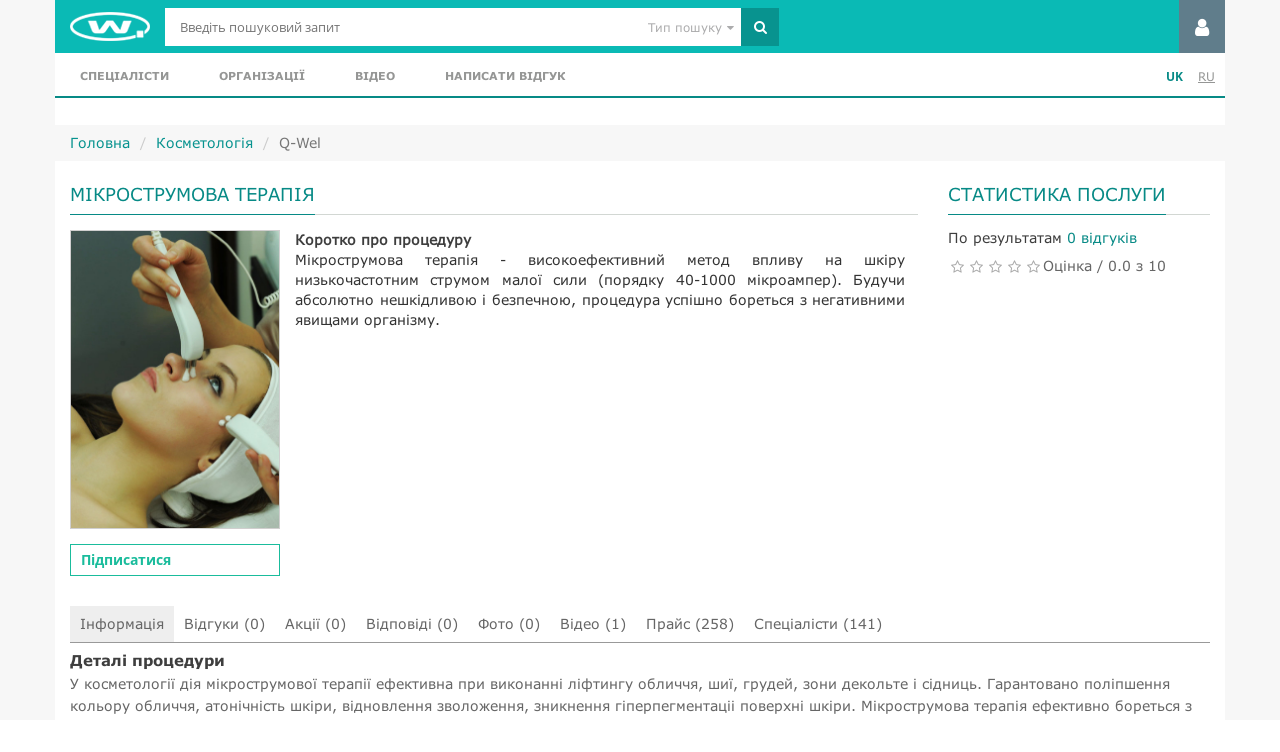

--- FILE ---
content_type: text/html; charset=UTF-8
request_url: https://q-wel.com/uk/kosmetologiya/mikrotokovaya_terapiya
body_size: 7321
content:
<!DOCTYPE html>
<html lang="uk">
<head>
    <meta charset="UTF-8"/>
    <title>Мікрострумова терапія</title>
    <meta name="viewport" content="width=device-width, initial-scale=1">
    <link rel="icon" type="image/x-icon" sizes="36x36" href="/favicon.ico?v=2">
    <link rel="shortcut icon" type="image/x-icon" sizes="36x36" href="/favicon.ico?v=2">
    <link rel="apple-touch-icon" href="/favicon.ico?v=2"/>
    <!--[if gte IE 9]>
    <style type="text/css">
        .gradient {
            filter: none;
        }
    </style>
    <![endif]-->
    <meta name="google-site-verification" content="nfxAN8vGO8_CrSVRhguLwjXYuW3Dl1M4hPNUjro62Ko" />
    <meta name='yandex-verification' content='4326803bc59e2711' />
    <meta name='wmail-verification' content='c9a1e2eea7450a3744aead7c9934374b' />
	<meta name="csrf-param" content="_csrf">
    <meta name="csrf-token" content="RW9TOWRWQ1dzPxZqKQ4uBxMrF1YNO3QGED4ff1EAAD4kGwlUCRolFA==">

    <link href="https://q-wel.com/kosmetologiya/mikrotokovaya_terapiya" rel="alternate" hreflang="ru" />
    <link href="https://q-wel.com/uk/kosmetologiya/mikrotokovaya_terapiya" rel="alternate" hreflang="uk" />

    
    <meta name="robots" content="INDEX, FOLLOW">
<meta name="description" content="Мікрострумова терапія і подібні варіанти впливу на шкіру в косметології на порталі Q-wel. Деталі мікрострумової терапії. Ціни та відгуки.">
<meta name="keywords" content="мікрострумова терапія, гіперпігментація шкіри, лімфодренаж">
<link href="/assets/d081e505/css/bootstrap.css?v=1469461915" rel="stylesheet">
<link href="/assets/debd9aaf/css/star-rating.css?v=1456675998" rel="stylesheet">
<link href="/assets/210a1f1c/css/kv-widgets.css?v=1487743133" rel="stylesheet">
<link href="/css/all.css?v=1496397383" rel="stylesheet">
<link href="/assets/d2d2dfa6/css/font-awesome.min.css?v=1477324374" rel="stylesheet">
<script type="text/javascript">window.rating_58e85fdf = {"displayOnly":true,"size":"small","filledStar":"\u003Ci class=\u0022fa fa-star\u0022\u003E\u003C\/i\u003E","emptyStar":"\u003Ci class=\u0022fa fa-star-o\u0022\u003E\u003C\/i\u003E","language":"uk"};

    !function(f,b,e,v,n,t,s){if(f.fbq)return;n=f.fbq=function(){n.callMethod?
    n.callMethod.apply(n,arguments):n.queue.push(arguments)};if(!f._fbq)f._fbq=n;
    n.push=n;n.loaded=!0;n.version='2.0';n.queue=[];t=b.createElement(e);t.async=!0;
    t.src=v;s=b.getElementsByTagName(e)[0];s.parentNode.insertBefore(t,s)}(window,
    document,'script','https://connect.facebook.net/en_US/fbevents.js');
    fbq('init', '1618149341537156'); // Insert your pixel ID here.
    fbq('track', 'PageView');
</script>		
            <!-- Google tag (gtag.js) -->
        <script async src="https://www.googletagmanager.com/gtag/js?id=G-H4W7K6D6PL"></script>
        <script>
            window.dataLayer = window.dataLayer || [];
            function gtag(){dataLayer.push(arguments);}
            gtag('js', new Date());

            gtag('config', 'G-H4W7K6D6PL');
        </script>
    </head>
<body>
<div class="wrap">
    <div class="container">
        <header>
            <div class="header-top clearfix">
                <div class="pull-left">
                    <div class="clearfix">
                        <div class="pull-left logo">
	                        <a href="/uk/"><img src="/img/logo.png" alt="Q-Wel"></a>                        </div>
                        <div class="pull-left search-block">
	                        <form id="search-form" action="/uk/search" method="get"><div class="form-group"><div class="input-group"><span class="search-toggle"><i class="fa fa-search"></i></span><input type="hidden" class="search-type-field" name="type" disabled><input type="text" name="q" placeholder="Введіть пошуковий запит"><div class="input-group-addon"><button type="submit"><i class="fa fa-search"></i></button></div></div></div></form>                            <div class="search-type-select dropdown">
                                <span class="dropdown-toggle" data-toggle="dropdown">
                                    <span>Тип пошуку</span><i class="fa fa-caret-down"></i>
                                </span>
                                <ul class="dropdown-menu pull-right">
	                                <li data-value="all">Пошук всюди</li><li data-value="user">Профілі</li><li data-value="news">Новини</li><li data-value="video">Відео</li><li data-value="category">Послуги</li>                                </ul>
                            </div>
                        </div>
                    </div>
                </div>
                <div class="pull-right">
	                                        <div class="guest-menu">
                            <nav class="dropdown pull-right">
                                <span id="guest-menu" class="dropdown-toggle" data-toggle="dropdown"><i
                                            class="fa fa-user" aria-hidden="true"></i></span>
                                <ul class="dropdown-menu" role="menu" aria-labelledby="guest-menu">
                                    <li><a class="open-modal" href="/uk/login" data-title="Вхід на сайт">Вхід</a></li>
                                    <li><a class="open-modal" href="/uk/site/register" data-title="Реєстрація на сайті">Зареєструватися</a></li>
                                </ul>
                            </nav>
                        </div>
	                                </div>
            </div>
            <div class="header-bottom clearfix">
                <div class="menu-toggle">
                    <i class="fa fa-bars" aria-hidden="true"></i>
                </div>
                <nav class="pull-left main-menu">
	                <ul class="clearfix"><li><a href="/uk/find">Спеціалісти</a></li>
<li><a href="/uk/find/hock">Організації</a></li>
<li><a href="/uk/video">Відео</a></li>
<li><a href="/uk/review/default/create">Написати відгук</a></li></ul>                </nav>
                <div class="pull-right lang-list">
                    <ul>
                        <li>
	                        <span class="active">UK</span>                        </li>
                        <li>
	                        <a href="/kosmetologiya/mikrotokovaya_terapiya">RU</a>                        </li>
                    </ul>
                </div>
            </div>
            <div class="clearfix"></div>
        </header>

                            
        <ul class="breadcrumb"><li><a href="/">Головна</a></li>
<li><a href="/uk/kosmetologiya">Косметологія</a></li>
<li class="active">Q-Wel</li>
</ul>        <div class="body-content">
	        <div class="service-view">
    <div class="columns row">
        <div class="main-column col-sm-9">
            <div class="content-block">
                <div class="block-title clearfix">
                    <h1 class="pull-left">Мікрострумова терапія</h1>
                </div>
                <div class="clearfix top-info">
                    <div class="pull-left">
                        <div class="photo">
                            <img src="/uploads/category/295/5653825801c92.jpg" alt="Мікрострумова терапія">                        </div>
                        <ul class="user-buttons">
                            <li>
                                <a href="javascript:"
                                   class="subscribe not-authorized showEmptyProfileDialog" data-model="Category" data-id="295">
                                    Підписатися                                </a>
                            </li>
                        </ul>
                    </div>
                    <div class="pull-left short-desc">
                        <strong>Коротко про процедуру</strong>
                        <p style="text-align: justify;"> Мікрострумова терапія - високоефективний метод впливу на шкіру низькочастотним струмом малої сили (порядку 40-1000 мікроампер). Будучи абсолютно нешкідливою і безпечною, процедура успішно бореться з негативними явищами організму.
</p>                    </div>
                </div>
            </div>
        </div>
        <div class="side-column col-sm-3">
            <div class="content-block">
                <div class="block-title clearfix">
                    <h3 class="pull-left">Статистика послуги</h3>
                </div>
                <div class="service-statistic-widget">
                    <div class="rating">
                        <div class="rating-by">
                            <span>По результатам</span> <a href="/uk/kosmetologiya/mikrotokovaya_terapiya/review">0 відгуків</a>
                        </div>
                        <div class="clearfix">
                            <div class="stars pull-left">
                                <input type="text" id="w0" class="rating-loading" name="model_rating" value="0" data-krajee-rating="rating_58e85fdf">                            </div>
                            <div class="total-mark pull-left">Оцінка / 0.0 з 10</div>
                        </div>
                    </div>
                </div>
            </div>
        </div>
    </div>
    <div class="row">
        <div class="col-sm-2 col-lg-12">
            <ul class="tabs clearfix">
                <li class="active">
                    <span>Інформація</span>                </li>
                <li >
                    <a href="/uk/kosmetologiya/mikrotokovaya_terapiya/review">Відгуки (0)</a>                </li>
                <li >
                    <a href="/uk/kosmetologiya/mikrotokovaya_terapiya/action">Акції (0)</a>                </li>
                <li >
                    <a href="/uk/kosmetologiya/mikrotokovaya_terapiya/faq">Відповіді (0)</a>                </li>
                <li >
                    <a href="/uk/kosmetologiya/mikrotokovaya_terapiya/photo">Фото (0)</a>                </li>
                <li >
                    <a href="/uk/kosmetologiya/mikrotokovaya_terapiya/video">Відео (1)</a>                </li>
                <li >
                    <a href="/uk/kosmetologiya/mikrotokovaya_terapiya/price">Прайс (258)</a>                </li>
                <li >
                    <a href="/uk/kosmetologiya/mikrotokovaya_terapiya/specialist">Спеціалісти (141)</a>                </li>
            </ul>
        </div>
        <div class="col-sm-10 col-lg-12">
                            <div class="tabs-content">
                                            <div id="about">
                            <div class="text text-view">
                                <h2>Деталі процедури</h2>
                                <p> У косметології дія мікрострумової терапії ефективна при виконанні ліфтингу обличчя, шиї, грудей, зони декольте і сідниць. Гарантовано поліпшення кольору обличчя, атонічність шкіри, відновлення зволоження, зникнення гіперпегментаціі поверхні шкіри. Мікрострумова терапія ефективно бореться з наслідками психосоматичних розладів, знімає напруженість м'язів і підвищує еластичність судин.
</p>
<p> <img src="/uploads/category/imperavi/f05c2c40683f4d78a57a3c0ede9d5337.jpg"> <br>
</p>
<table class="accordion">
<tbody>
<tr>
	<td style="text-align: justify;">
		<h2 style="text-align: justify;"> <span class="show-list"> + </span> Види мікрострумової терапії та їх переваги </h2>
	</td>
</tr>
<tr>
	<td style="text-align: justify;">
		<p style="text-align: justify;" rel="text-align: justify;"> Найбільш ефективними і затребуваними видами мікрострумової терапії є дезінкрустація, лімфодренаж, мікрострумовий ліфтинг обличчя і шиї, мікроіонофорез, репрограмірування мімічної мускулатури.
		</p>
		<p style="text-align: justify;"> Дезінкрустація застосовується при чутливій шкірі для закриття вузьких пор і виконується за допомогою гальванофореза і розчинів-дезінкрустантів, здатних розчиняти і видаляти секрет сальних залоз. Пори обличчя очищаються від жирових пробок і забруднень. Процедура рекомендована для позбавлення від підвищеної жирності шкіри.
		</p>
		<p style="text-align: justify;"> Мікрострумовий лімфодренаж дозволить вивести зайву рідину із тканин. З плином часу, в наслідок погіршення кровопостачання, настає момент, коли відбувається застій міжтканинної рідини, де удосталь накопичуються продукти життєдіяльності тканин. Мікрострумовий лімфодренаж дозволяє зняти цю проблему і позбутися від набряклості.
		</p>
		<p style="text-align: justify;">Репрограмування мімічної мускулатури відновить тонус і забезпечить насичення клітин поживними речовинами. Результат процедури - повне розслаблення м'язів, внаслідок чого мімічні зморшки зникають, а нові не з'являються.
		</p>
		<p style="text-align: justify;"> Ліфтинг обличчя та шиї підніме тонус і усуне в'ялість, зморшкуватість шкіри. Мається ризик загострення невритів, у зв'язку з високою інтенсивністю проведених дій, проте постійний результат - незмінно підтягнута і молода шкіра.
		</p>
		<p style="text-align: justify;"> Іонна мезотерапія має ряд переваг. Безболісно протікаюча процедура не пошкоджує і не деформує тканини, а в результаті - свіжа пружна шкіра, зменшення розмірів пор і набряків.
		</p>
		<p> <img src="/uploads/category/imperavi/2ce083b8dedef5fa670ea3ea5bcd6680.jpg">
		</p>
	</td>
</tr>
<tr>
	<td style="text-align: justify;">
		<h2 style="text-align: justify;"> <span class="show-list"> + </span> Ефективність і безпека процедури для організму <a name="_GoBack"> </a> </h2>
	</td>
</tr>
<tr>
	<td style="text-align: justify;">
		<p style="text-align: justify;"> Ефективність процедури настільки велика, що вже через п'ятнадцять хвилин після першого сеансу можна помітити позитивні зміни. Ступінь пошкодженості шкіри впливає на тривалість проведених процедур. Найрезультативніший підсумок досягається одночасним впливом дренажних процедур і масок з вмістом колагену. Шкіра обличчя покращує свій колір, зникають зморшки, підвищується її еластичність і підтягнутість.
		</p>
		<p style="text-align: justify;"> Перш ніж приступити до косметичних процедур, необхідно комплексно проаналізувати існуючі проблеми та підібрати індивідуальну програму з урахуванням особливостей кожної людини. Мікрострумова терапія виконується в кілька етапів, починаючи від лімфодренажу, потім проводиться відновлення мімічних м'язів, стимуляція шкірного покриву і на завершення - наносення відповідного косметичного препарату. Результат очевидний: відсутність зморшок, їх розгладження, підвищення еластичності.
		</p>
		<p style="text-align: justify;"> По суті, мікрострумова терапія абсолютно нешкідлива, але при всіх своїх «плюсах» має деякі обмеження в застосуванні. Ні в якому разі не допускається застосовувати технологію при інфарктах, інсультах, кардіопатії, вагітності, онкології, розладах судинної системи. Проте для проведення мікрострумової терапії немає ніяких обмежень, пов'язаних з віком<img src="/img/small_logo.png" alt="Q-Wel" style=" 
width: 40px; 
display: inline; 
margin: 0;">
		
	</td>
</tr>
</tbody>
</table>
<iframe width="760" height="515" src="https://q-wel.tv/embed/395 frameborder=" 0"="" allowfullscreen="">
		</iframe>                            </div>
                        </div>
                                                                                                                                        </div>

                    </div>
    </div>
</div>


            <div class="public-block">
	                        </div>
        </div>
        <div id="fixed-notify-block" style="display: none;"></div>
    </div>
</div>

<footer class="body-footer">
    <div class="container">
        <div class="row footer-content nav-block">
            <div class="content-block col-xs-3">
                <h3 class="block-title">Про нас</h3>
                <ul>
                    <li><a href="/uk/nasa-komanda">Команда</a></li>
                    <li><a href="/uk/vakansii">Вакансії</a></li>
                    <li><a href="/uk/kontakti">Контакти</a></li>
                    <li><a href="/uk/presa">Пресса</a></li>
                    <li><a href="/uk/uhoda-korystuvacha">Угода користувача</a></li>
                    <li><a href="/uk/nasi-proekti">Наші проекти</a></li>
                </ul>
            </div>
            <div class="content-block col-xs-3">
                <h3 class="block-title">Пацієнтам</h3>
                <ul>
                    <li><a href="/uk/dopomoga_po_kor">Допомога</a></li>
                    <li><a href="/uk/kasting">Кастинг</a></li>
                    <li><a href="/uk/find">Знайти спеціаліста</a></li>
                    <li><a href="/uk/poskarzitis">Поскаржитись</a></li>
                </ul>
            </div>
            <div class="content-block col-xs-3">
                <h3 class="block-title">Для бізнесу</h3>
                <ul>
                    <li><a href="/uk/site/register">Створити свій профіль</a></li>
                    <li><a href="#">Рекламні можливості</a></li>
                    <li><a href="/uk/uk/help_zaklad">Допомога</a></li>
                    <li><a href="/uk/znajti-model">Знайти модель</a></li>
                    <li><a href="/uk/sponsorstvo">Спонсорство</a></li>
                </ul>
            </div>
            <div class="content-block col-xs-3">
                <h3 class="block-title">Контакти</h3>
                <ul>
                    <li><a href="/uk/site/contact">Зворотній зв’язок</a></li>
                    <li class="social"><a href="https://twitter.com/therealqwel/" target="_blank"><i
                                    class="fa fa-twitter"></i> Twitter</a>
                    </li>
                    <li class="social"><a href="https://www.facebook.com/beautybackqwelcom" target="_blank"><i
                                    class="fa fa-facebook"></i> Facebook</a></li>
                    <li class="social"><a href="https://vk.com/qwelbeautyindustry" target="_blank"><i
                                    class="fa fa-vk"></i>
                            Vkontakte</a></li>
                </ul>
            </div>
        </div>
    </div>
    <div class="bottom-line">
        <div class="container">
            <div class="row">
                <div class="rights col-sm-2 col-xs-12 text-center-xs">
                    &copy; 2013-2026 Q-WEL
	                Всі права захищені                </div>
                <div class="small-logo col-sm-1 col-xs-12 text-center-xs">
	                <img src="/img/small_logo.jpg" alt="Q-Wel">                </div>
                <div class="licence-text col-sm-7 col-xs-12">Інформація на сайті q-wel.com призначена тільки для ознайомлення. Описані методи  самостійно використовувати не рекомендується. Всі права на матеріали, розміщені на сайті q-wel.com охороняються відповідно до законодавства України.</div>
                <div class="developer-text col-sm-2 col-xs-12">
                    <small>
                        <a href="https://vedmedia.com.ua" target="_blank"><img style="width: 115px;" class="dev-logo" src="/img/vm_logo.png" alt="vedmedia.com.ua"></a>
                    </small>
                    <a href="https://mizez.com/">«агробизнес»</a>
                </div>
            </div>
        </div>
    </div>
</footer>
<a href="#" id="to-top"><i class="fa fa-chevron-up"></i></a>
<script src="/assets/e5bcbddb/jquery.js?v=1463765083"></script>
<script src="/assets/debd9aaf/js/star-rating.js?v=1456675998"></script>
<script src="/assets/210a1f1c/js/kv-widgets.js?v=1487743133"></script>
<script src="/assets/d7da3378/yii.js?v=1486544672"></script>
<script src="/js/all.js?v=1496397396"></script>
<script src="/assets/d081e505/js/bootstrap.js?v=1469461915"></script>
<script type="text/javascript">jQuery(document).ready(function () {
function animateStatistic()
{
    $('.user-votes ul li').each(function(e){
        $(this).append('<div class="line"><span style="width:0"></span></div>');
        var percent = $(this).attr('data-percent');
        var element = $(this);
        setTimeout(function(){
            $('span',element).animate({'width':percent+'%'},400);
        },500);
    });
}

animateStatistic();

$('.show-list').click(function(e){
    e.preventDefault();
    if($(this).html()=='-')
        $(this).html('+');
    else
        $(this).html('-');
    $(this).parent().next().toggle();
});
if (jQuery('#w0').data('rating')) { jQuery('#w0').rating('destroy'); }
jQuery('#w0').rating(rating_58e85fdf);

    setJConfirmDefaultTexts('Підтвердження','Ви дійсно бажаєте видалити запис?','Так','Ні');
});</script>

	
</body>
</html>


--- FILE ---
content_type: text/html; charset=UTF-8
request_url: https://q-wel.tv/embed/395%20frameborder=
body_size: 1029
content:
<html>
<head>
	<title>Микротоковая терапия / Embed плеер</title>
	<meta http-equiv="Content-Type" content="text/html; charset=utf-8"/>
		</head>
<body style="margin: 0; padding: 0; background: #000; color: #fff">
			<div style="width: 100%; height: 100%;"><div id="kt_player" style="visibility: hidden">
			<a href="http://adobe.com/go/getflashplayer">Для работы страницы требуется Adobe Flash Player</a>
		</div></div>
		<script type="text/javascript" src="https://q-wel.tv/player/kt_player.js?v=3.8.5"></script>
		<script type="text/javascript">
			/* <![CDATA[ */
			function getEmbed() {
				var embedCode = '<iframe width="480" height="385" src="https://q-wel.tv/embed/395" frameborder="0" allowfullscreen webkitallowfullscreen mozallowfullscreen oallowfullscreen msallowfullscreen>';
				embedCode += '</iframe>';
				return embedCode;
			}

			var flashvars = {
									embed_mode: '1', 									video_id: '395', 									license_code: '7014cd7917009d9b0b7a2b5a89a614d1', 									video_url: 'https://q-wel.tv/get_file/1/86f33627f5642fe4e19add852cdcb909/0/395/395.mp4/', 									postfix: '.mp4', 									timeline_screens_url: 'https://q-wel.tv/player/timelines.php?count=63&video_id=395&format=.mp4&rnd=1768675287&embed=true', 									timeline_screens_interval: '10', 									preview_url: 'https://q-wel.tv/contents/videos_screenshots/0/395/preview.mp4.jpg', 									skin: '1', 									logo_src: 'https://q-wel.tv/contents/other/player/embed/qwel.png', 									logo_position: '[0,0]', 									logo_anchor: 'topleft', 									logo_url: 'http://q-wel.tv', 									bt: '3', 									hide_controlbar: '0', 									autoplay: 'true', 									related: 'https://q-wel.tv/player/related.swf', 									related_data: 'https://q-wel.tv/related_videos_xml/395/', 									adreplay: 'true', 									embed: '0'							};
			var params = {allowfullscreen: 'true', allowscriptaccess: 'always'};
			kt_player('kt_player', 'https://q-wel.tv/player/kt_player_3.8.5.swfx', '100%', '100%', flashvars, params);
			/* ]]> */
		</script>
	</body></html>